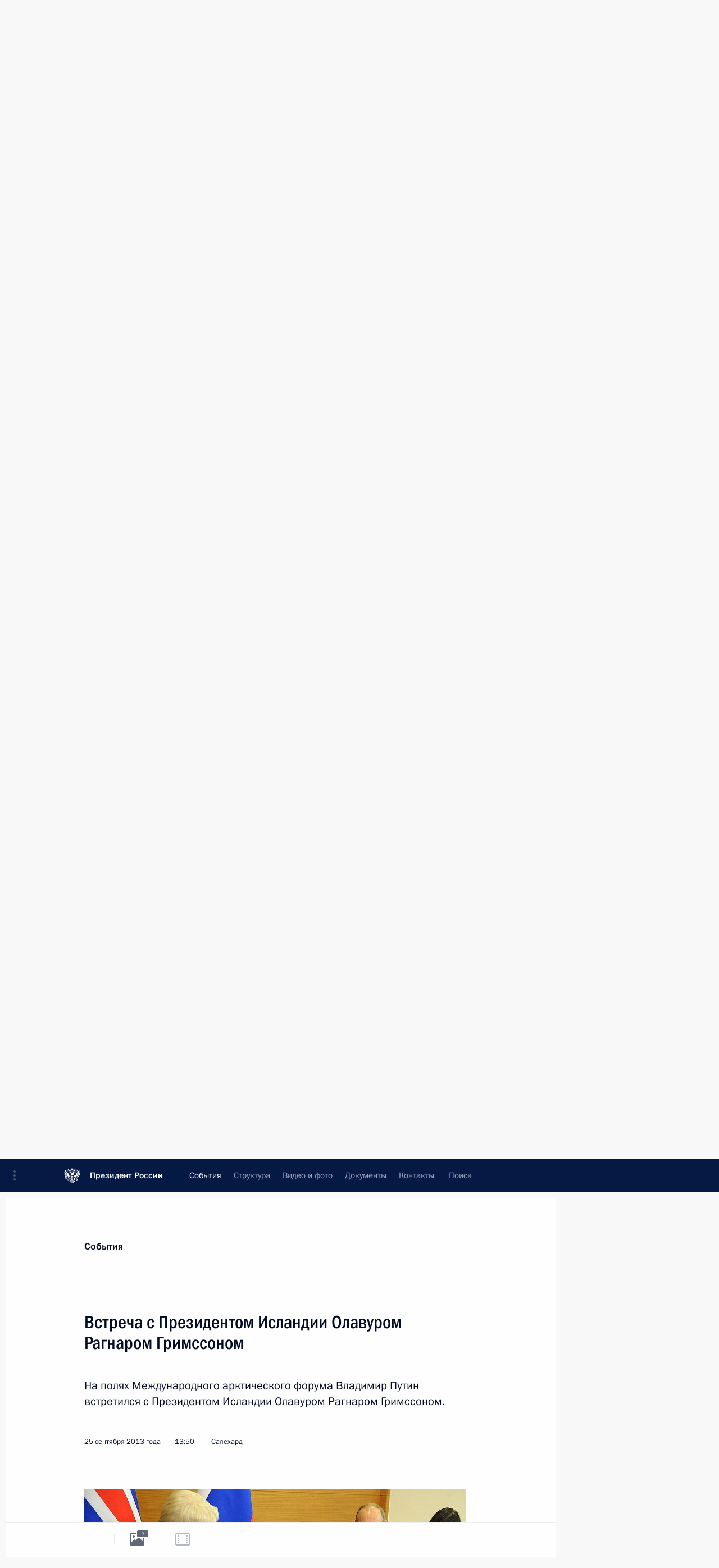

--- FILE ---
content_type: text/html; charset=UTF-8
request_url: http://www.kremlin.ru/events/president/news/19282
body_size: 14975
content:
<!doctype html> <!--[if lt IE 7 ]> <html class="ie6" lang="ru"> <![endif]--> <!--[if IE 7 ]> <html class="ie7" lang="ru"> <![endif]--> <!--[if IE 8 ]> <html class="ie8" lang="ru"> <![endif]--> <!--[if IE 9 ]> <html class="ie9" lang="ru"> <![endif]--> <!--[if gt IE 8]><!--> <html lang="ru" class="no-js" itemscope="itemscope" xmlns="http://www.w3.org/1999/xhtml" itemtype="http://schema.org/ItemPage" prefix="og: http://ogp.me/ns# video: http://ogp.me/ns/video# ya: http://webmaster.yandex.ru/vocabularies/"> <!--<![endif]--> <head> <meta charset="utf-8"/> <title itemprop="name">Встреча с Президентом Исландии Олавуром Рагнаром Гримссоном • Президент России</title> <meta name="description" content="На полях Международного арктического форума Владимир Путин встретился с Президентом Исландии Олавуром Рагнаром Гримссоном."/> <meta name="keywords" content="Новости ,Выступления и стенограммы ,Деятельность Президента"/> <meta itemprop="inLanguage" content="ru"/> <meta name="msapplication-TileColor" content="#091a42"> <meta name="theme-color" content="#ffffff"> <meta name="theme-color" content="#091A42" />  <meta name="viewport" content="width=device-width,initial-scale=1,minimum-scale=0.7,ya-title=#061a44"/>  <meta name="apple-mobile-web-app-capable" content="yes"/> <meta name="apple-mobile-web-app-title" content="Президент России"/> <meta name="format-detection" content="telephone=yes"/> <meta name="apple-mobile-web-app-status-bar-style" content="default"/>  <meta name="msapplication-TileColor" content="#061a44"/> <meta name="msapplication-TileImage" content="/static/mstile-144x144.png"/> <meta name="msapplication-allowDomainApiCalls" content="true"/> <meta name="msapplication-starturl" content="/"/> <meta name="theme-color" content="#061a44"/> <meta name="application-name" content="Президент России"/>   <meta property="og:site_name" content="Президент России"/>  <meta name="twitter:site" content="@KremlinRussia"/>   <meta property="og:type" content="article"/>  <meta property="og:title" content="Встреча с Президентом Исландии Олавуром Рагнаром Гримссоном"/> <meta property="og:description" content="На полях Международного арктического форума Владимир Путин встретился с Президентом Исландии Олавуром Рагнаром Гримссоном."/> <meta property="og:url" content="http://kremlin.ru/events/president/news/19282"/> <meta property="og:image" content="http://static.kremlin.ru/media/events/photos/medium/HA1X9HzASiNlg97FaA5APIVG6yYw8yCD.jpeg"/>    <meta property="ya:ovs:adult" content="false"/>  <meta property="ya:ovs:upload_date" content="2013-09-25"/>      <meta name="twitter:card" content="summary"/>   <meta name="twitter:description" content="На полях Международного арктического форума Владимир Путин встретился с Президентом Исландии Олавуром Рагнаром Гримссоном."/> <meta name="twitter:title" content="Встреча с Президентом Исландии Олавуром Рагнаром Гримссоном"/>    <meta name="twitter:image:src" content="http://static.kremlin.ru/media/events/photos/medium/HA1X9HzASiNlg97FaA5APIVG6yYw8yCD.jpeg"/> <meta name="twitter:image:width" content="680"/> <meta name="twitter:image:height" content="420"/>           <link rel="icon" type="image/png" href="/static/favicon-32x32.png" sizes="32x32"/>   <link rel="icon" type="image/png" href="/static/favicon-96x96.png" sizes="96x96"/>   <link rel="icon" type="image/png" href="/static/favicon-16x16.png" sizes="16x16"/>    <link rel="icon" type="image/png" href="/static/android-chrome-192x192.png" sizes="192x192"/> <link rel="manifest" href="/static/ru/manifest.json"/>         <link rel="apple-touch-icon" href="/static/apple-touch-icon-57x57.png" sizes="57x57"/>   <link rel="apple-touch-icon" href="/static/apple-touch-icon-60x60.png" sizes="60x60"/>   <link rel="apple-touch-icon" href="/static/apple-touch-icon-72x72.png" sizes="72x72"/>   <link rel="apple-touch-icon" href="/static/apple-touch-icon-76x76.png" sizes="76x76"/>   <link rel="apple-touch-icon" href="/static/apple-touch-icon-114x114.png" sizes="114x114"/>   <link rel="apple-touch-icon" href="/static/apple-touch-icon-120x120.png" sizes="120x120"/>   <link rel="apple-touch-icon" href="/static/apple-touch-icon-144x144.png" sizes="144x144"/>   <link rel="apple-touch-icon" href="/static/apple-touch-icon-152x152.png" sizes="152x152"/>   <link rel="apple-touch-icon" href="/static/apple-touch-icon-180x180.png" sizes="180x180"/>               <link rel="stylesheet" type="text/css" media="all" href="/static/css/screen.css?ba15e963ac"/> <link rel="stylesheet" href="/static/css/print.css" media="print"/>  <!--[if lt IE 9]> <link rel="stylesheet" href="/static/css/ie8.css"/> <script type="text/javascript" src="/static/js/vendor/html5shiv.js"></script> <script type="text/javascript" src="/static/js/vendor/respond.src.js"></script> <script type="text/javascript" src="/static/js/vendor/Konsole.js"></script> <![endif]--> <!--[if lte IE 9]> <link rel="stylesheet" href="/static/css/ie9.css"/> <script type="text/javascript" src="/static/js/vendor/ierange-m2.js"></script> <![endif]--> <!--[if lte IE 6]> <link rel="stylesheet" href="/static/css/ie6.css"/> <![endif]--> <link rel="alternate" type="text/html" hreflang="en" href="http://en.kremlin.ru/events/president/news/19282"/>   <link rel="author" href="/about"/> <link rel="home" href="/"/> <link rel="search" href="/opensearch.xml" title="Президент России" type="application/opensearchdescription+xml"/> <link rel="image_src" href="http://static.kremlin.ru/media/events/photos/medium/HA1X9HzASiNlg97FaA5APIVG6yYw8yCD.jpeg" /><link rel="canonical" href="http://kremlin.ru/events/president/news/19282" /> <script type="text/javascript">
window.config = {staticUrl: '/static/',mediaUrl: 'http://static.kremlin.ru/media/',internalDomains: 'kremlin.ru|uznai-prezidenta.ru|openkremlin.ru|президент.рф|xn--d1abbgf6aiiy.xn--p1ai'};
</script></head> <body class=" is-reading"> <div class="header" itemscope="itemscope" itemtype="http://schema.org/WPHeader" role="banner"> <div class="topline topline__menu"> <a class="topline__toggleaside" accesskey="=" aria-label="Меню портала" role="button" href="#sidebar" title="Меню портала"><i></i></a> <div class="topline__in"> <a href="/" class="topline__head" rel="home" accesskey="1" data-title="Президент России"> <i class="topline__logo"></i>Президент России</a> <div class="topline__togglemore" data-url="/mobile-menu"> <i class="topline__togglemore_button"></i> </div> <div class="topline__more"> <nav aria-label="Основное меню"> <ul class="nav"><li class="nav__item" itemscope="itemscope" itemtype="http://schema.org/SiteNavigationElement"> <a href="/events/president/news" class="nav__link is-active" accesskey="2" itemprop="url"><span itemprop="name">События</span></a> </li><li class="nav__item" itemscope="itemscope" itemtype="http://schema.org/SiteNavigationElement"> <a href="/structure/president" class="nav__link" accesskey="3" itemprop="url"><span itemprop="name">Структура</span></a> </li><li class="nav__item" itemscope="itemscope" itemtype="http://schema.org/SiteNavigationElement"> <a href="/multimedia/video" class="nav__link" accesskey="4" itemprop="url"><span itemprop="name">Видео и фото</span></a> </li><li class="nav__item" itemscope="itemscope" itemtype="http://schema.org/SiteNavigationElement"> <a href="/acts/news" class="nav__link" accesskey="5" itemprop="url"><span itemprop="name">Документы</span></a> </li><li class="nav__item" itemscope="itemscope" itemtype="http://schema.org/SiteNavigationElement"> <a href="/contacts" class="nav__link" accesskey="6" itemprop="url"><span itemprop="name">Контакты</span></a> </li> <li class="nav__item last" itemscope="itemscope" itemtype="http://schema.org/SiteNavigationElement"> <a class="nav__link nav__link_search" href="/search" accesskey="7" itemprop="url" title="Глобальный поиск по сайту"> <span itemprop="name">Поиск</span> </a> </li>  </ul> </nav> </div> </div> </div>  <div class="search"> <ul class="search__filter"> <li class="search__filter__item is-active"> <a class="search_without_filter">Искать на сайте</a> </li>   <li class="search__filter__item bank_docs"><a href="/acts/bank">или по банку документов</a></li>  </ul> <div class="search__in">   <form name="search" class="form search__form simple_search" method="get" action="/search" tabindex="-1" role="search" aria-labelledby="search__form__input__label"> <fieldset>  <legend> <label for="search__form__input" class="search__title_main" id="search__form__input__label">Введите запрос для поиска</label> </legend>  <input type="hidden" name="section" class="search__section_value"/> <input type="hidden" name="since" class="search__since_value"/> <input type="hidden" name="till" class="search__till_value"/> <span class="form__field input_wrapper"> <input type="text" name="query" class="search__form__input" id="search__form__input" lang="ru" accesskey="-"  required="required" size="74" title="Введите запрос для поиска" autocomplete="off" data-autocomplete-words-url="/_autocomplete/words" data-autocomplete-url="/_autocomplete"/> <i class="search_icon"></i> <span class="text_overflow__limiter"></span> </span> <span class="form__field button__wrapper">  <button id="search-simple-search-button" class="submit search__form__button">Найти</button> </span> </fieldset> </form>     <form name="doc_search" class="form search__form docs_search" method="get" tabindex="-1" action="/acts/bank/search"> <fieldset> <legend> Поиск по документам </legend>  <div class="form__field form__field_medium"> <label for="doc_search-title-or-number-input"> Название документа или его номер </label> <input type="text" name="title" id="doc_search-title-or-number-input" class="input_doc"  lang="ru" autocomplete="off"/> </div> <div class="form__field form__field_medium"> <label for="doc_search-text-input">Текст в документе</label> <input type="text" name="query" id="doc_search-text-input"  lang="ru"/> </div> <div class="form__field form__fieldlong"> <label for="doc_search-type-select">Вид документа</label> <div class="select2_wrapper"> <select id="doc_search-type-select" name="type" class="select2 dropdown_select"> <option value="" selected="selected"> Все </option>  <option value="3">Указ</option>  <option value="4">Распоряжение</option>  <option value="5">Федеральный закон</option>  <option value="6">Федеральный конституционный закон</option>  <option value="7">Послание</option>  <option value="8">Закон Российской Федерации о поправке к Конституции Российской Федерации</option>  <option value="1">Кодекс</option>  </select> </div> </div> <div class="form__field form__field_halflonger"> <label id="doc_search-force-label"> Дата вступления в силу...</label>   <div class="search__form__date period">      <a href="#" role="button" aria-describedby="doc_search-force-label" class="dateblock" data-target="#doc_search-force_since-input" data-min="1991-01-01" data-max="2028-10-11" data-value="2026-01-15" data-start-value="1991-01-01" data-end-value="2028-10-11" data-range="true">  </a> <a class="clear_date_filter hidden" href="#clear" role="button" aria-label="Сбросить дату"><i></i></a> </div>  <input type="hidden" name="force_since" id="doc_search-force_since-input" /> <input type="hidden" name="force_till" id="doc_search-force_till-input" />      </div> <div class="form__field form__field_halflonger"> <label>или дата принятия</label>   <div class="search__form__date period">      <a href="#" role="button" aria-describedby="doc_search-date-label" class="dateblock" data-target="#doc_search-date_since-input" data-min="1991-01-01" data-max="2026-01-15" data-value="2026-01-15" data-start-value="1991-01-01" data-end-value="2026-01-15" data-range="true">  </a> <a class="clear_date_filter hidden" href="#clear" role="button" aria-label="Сбросить дату"><i></i></a> </div>  <input type="hidden" name="date_since" id="doc_search-date_since-input" /> <input type="hidden" name="date_till" id="doc_search-date_till-input" />      </div> <div class="form__field form__fieldshort"> <button type="submit" class="submit search__form__button"> Найти документ </button> </div> </fieldset> <div class="pravo_link">Официальный портал правовой информации <a href="http://pravo.gov.ru/" target="_blank">pravo.gov.ru</a> </div> </form>   </div> </div>  <div class="topline_nav_mobile"></div>  </div> <div class="main-wrapper"> <div class="subnav-view" role="complementary" aria-label="Дополнительное меню"></div> <div class="wrapsite"> <div class="content-view" role="main"></div><div class="footer" id="footer" itemscope="itemscope" itemtype="http://schema.org/WPFooter"> <div class="footer__in"> <div role="complementary" aria-label="Карта портала"> <div class="footer__mobile"> <a href="/"> <i class="footer__logo_mob"></i> <div class="mobile_title">Президент России</div> <div class="mobile_caption">Версия официального сайта для мобильных устройств</div> </a> </div> <div class="footer__col col_mob"> <h2 class="footer_title">Разделы сайта Президента<br/>России</h2> <ul class="footer_list nav_mob"><li class="footer_list_item" itemscope="itemscope" itemtype="http://schema.org/SiteNavigationElement"> <a href="/events/president/news"  class="is-active" itemprop="url"> <span itemprop="name">События</span> </a> </li> <li class="footer_list_item" itemscope="itemscope" itemtype="http://schema.org/SiteNavigationElement"> <a href="/structure/president"  itemprop="url"> <span itemprop="name">Структура</span> </a> </li> <li class="footer_list_item" itemscope="itemscope" itemtype="http://schema.org/SiteNavigationElement"> <a href="/multimedia/video"  itemprop="url"> <span itemprop="name">Видео и фото</span> </a> </li> <li class="footer_list_item" itemscope="itemscope" itemtype="http://schema.org/SiteNavigationElement"> <a href="/acts/news"  itemprop="url"> <span itemprop="name">Документы</span> </a> </li> <li class="footer_list_item" itemscope="itemscope" itemtype="http://schema.org/SiteNavigationElement"> <a href="/contacts"  itemprop="url"> <span itemprop="name">Контакты</span> </a> </li>  <li class="footer__search footer_list_item footer__search_open" itemscope="itemscope" itemtype="http://schema.org/SiteNavigationElement"> <a href="/search" itemprop="url"> <i></i> <span itemprop="name">Поиск</span> </a> </li> <li class="footer__search footer_list_item footer__search_hidden" itemscope="itemscope" itemtype="http://schema.org/SiteNavigationElement"> <a href="/search" itemprop="url"> <i></i> <span itemprop="name">Поиск</span> </a> </li> <li class="footer__smi footer_list_item" itemscope="itemscope" itemtype="http://schema.org/SiteNavigationElement"> <a href="/press/announcements" itemprop="url" class="is-special"><i></i><span itemprop="name">Для СМИ</span></a> </li> <li class="footer_list_item" itemscope="itemscope" itemtype="http://schema.org/SiteNavigationElement"> <a href="/subscribe" itemprop="url"><i></i><span itemprop="name">Подписаться</span></a> </li> <li class="footer_list_item hidden_mob" itemscope="itemscope" itemtype="http://schema.org/SiteNavigationElement"> <a href="/catalog/glossary" itemprop="url" rel="glossary"><span itemprop="name">Справочник</span></a> </li> </ul> <ul class="footer_list"> <li class="footer__special" itemscope="itemscope" itemtype="http://schema.org/SiteNavigationElement"> <a href="http://special.kremlin.ru/events/president/news" itemprop="url" class="is-special no-warning"><i></i><span itemprop="name">Версия для людей с ограниченными возможностями</span></a> </li> </ul> <ul class="footer_list nav_mob"> <li itemscope="itemscope" itemtype="http://schema.org/SiteNavigationElement" class="language footer_list_item">   <a href="http://en.kremlin.ru/events/president/news/19282" rel="alternate" hreflang="en" itemprop="url" class=" no-warning"> <span itemprop="name"> English </span> </a> <meta itemprop="inLanguage" content="en"/>   </li> </ul> </div> <div class="footer__col"> <h2 class="footer_title">Информационные ресурсы<br/>Президента России</h2> <ul class="footer_list"> <li class="footer__currentsite footer_list_item" itemscope="itemscope" itemtype="http://schema.org/SiteNavigationElement"> <a href="/" itemprop="url">Президент России<span itemprop="name">Текущий ресурс</span> </a> </li> <li class="footer_list_item"> <a href="http://kremlin.ru/acts/constitution" class="no-warning">Конституция России</a> </li> <li class="footer_list_item"> <a href="http://flag.kremlin.ru/" class="no-warning" rel="external">Государственная символика</a> </li> <li class="footer_list_item"> <a href="https://letters.kremlin.ru/" class="no-warning" rel="external">Обратиться к Президенту</a> </li>  <li class="footer_list_item"> <a href="http://kids.kremlin.ru/" class="no-warning" rel="external"> Президент России —<br/>гражданам школьного возраста </a> </li> <li class="footer_list_item"> <a href="http://tours.kremlin.ru/" class="no-warning" rel="external">Виртуальный тур по<br/>Кремлю</a> </li>  <li class="footer_list_item"> <a href="http://putin.kremlin.ru/" class="no-warning" rel="external">Владимир Путин —<br/>личный сайт</a> </li>  <li class="footer_list_item"> <a href="http://nature.kremlin.ru" class="no-warning" rel="external"> Дикая природа России </a> </li>  </ul> </div> <div class="footer__col"> <h2 class="footer_title">Официальные сетевые ресурсы<br/>Президента России</h2> <ul class="footer_list"> <li class="footer_list_item"> <a href="https://t.me/news_kremlin" rel="me" target="_blank">Telegram-канал</a> </li>  <li class="footer_list_item"> <a href="https://max.ru/news_kremlin" rel="me" target="_blank"> MAX </a> </li> <li class="footer_list_item"> <a href="https://vk.com/kremlin_news" rel="me" target="_blank"> ВКонтакте </a> </li>  <li class="footer_list_item"> <a href="https://rutube.ru/u/kremlin/" rel="me" target="_blank">Rutube</a> </li> <li class="footer_list_item"> <a href="http://www.youtube.ru/user/kremlin" rel="me" target="_blank">YouTube</a> </li> </ul> </div>  <div class="footer__col footer__col_last"> <h2 class="footer_title">Правовая и техническая информация</h2> <ul class="footer_list technical_info"> <li class="footer_list_item" itemscope="itemscope" itemtype="http://schema.org/SiteNavigationElement"> <a href="/about" itemprop="url"> <span itemprop="name">О портале</span> </a> </li> <li class="footer_list_item" itemscope="itemscope" itemtype="http://schema.org/SiteNavigationElement"> <a href="/about/copyrights" itemprop="url"><span itemprop="name">Об использовании информации сайта</span></a> </li> <li class="footer_list_item" itemscope="itemscope" itemtype="http://schema.org/SiteNavigationElement"> <a href="/about/privacy" itemprop="url"><span itemprop="name">О персональных данных пользователей</span></a> </li> <li class="footer_list_item" itemscope="itemscope" itemtype="http://schema.org/SiteNavigationElement"> <a href="/contacts#mailto" itemprop="url"><span itemprop="name">Написать в редакцию</span></a> </li> </ul> </div> </div> <div role="contentinfo"> <div class="footer__license"> <p>Все материалы сайта доступны по лицензии:</p> <p><a href="http://creativecommons.org/licenses/by/4.0/deed.ru" hreflang="ru" class="underline" rel="license" target="_blank">Creative Commons Attribution 4.0 International</a></p> </div> <div class="footer__copy"><span class="flag_white">Администрация </span><span class="flag_blue">Президента России</span><span class="flag_red">2026 год</span> </div> </div> <div class="footer__logo"></div> </div> </div> </div> </div> <div class="gallery__wrap"> <div class="gallery__overlay"></div> <div class="gallery" role="complementary" aria-label="Полноэкранная галерея"></div> </div> <div class="read" role="complementary" aria-label="Материал для чтения" data-href="http://www.kremlin.ru/events/president/news/19282" data-stream-url="/events/president/news/by-date/25.09.2013"> <div class="read__close_wrapper"> <a href="/events/president/news/by-date/25.09.2013" class="read__close" title="Нажмите Esc, чтобы закрыть"><i></i></a> </div> <div class="read__scroll" role="tabpanel"> <article class="read__in hentry h-entry" itemscope="itemscope" itemtype="http://schema.org/NewsArticle" id="event-19282" role="document" aria-describedby="read-lead"> <div class="read__content"> <div class="read__top">  <div class="width_limiter"> <a href="/events/president/news" class="read__categ" rel="category" data-info="Открыть">События</a> <h1 class="entry-title p-name" itemprop="name">Встреча с Президентом Исландии Олавуром Рагнаром Гримссоном</h1> <div class="read__lead entry-summary p-summary" itemprop="description" role="heading" id="read-lead">  <div><p>На полях Международного арктического форума Владимир Путин встретился с Президентом Исландии Олавуром Рагнаром Гримссоном.</p></div>   </div> <div class="read__meta"><time class="read__published" datetime="2013-09-25" itemprop="datePublished">25 сентября 2013 года</time>  <div class="read__time">13:50</div>  <div class="read__place p-location"><i></i>Салехард</div> <meta itemprop="inLanguage" content="ru"/> </div> </div> </div> <div class="entry-content e-content read__internal_content" itemprop="articleBody">       <div class="slider masha-ignore" id="slider-3061" role="listbox"><div class="slider__slides"  data-cycle-caption-template="{{slideNum}} из {{slideCount}}" data-cycle-starting-slide="2">    <div class="slide" data-cycle-desc="С Президентом Исландии Олавуром Рагнаром Гримссоном."> <div class="slider__block" data-text="С Президентом Исландии Олавуром Рагнаром Гримссоном."> <img    src="http://static.kremlin.ru/media/events/photos/big/Tjua5q3xwUlJH2pGiewZ6kKhExvAjSPd.jpeg" srcset="http://static.kremlin.ru/media/events/photos/big2x/mgB3GNopQfbC9hAYtkBaMqpGBNooNSkm.jpeg 2x" style="background:rgb(167, 112, 9);background:linear-gradient(90deg, #a77009 0%, rgba(167,112,9,0) 100%),linear-gradient(270deg, #fcd28e 0%, rgba(252,210,142,0) 100%),linear-gradient(180deg, #373023 0%, rgba(55,48,35,0) 100%),linear-gradient(0deg, #7892e6 0%, rgba(120,146,230,0) 100%);"    width="940" height="580"  data-text="С Президентом Исландии Олавуром Рагнаром Гримссоном." alt="С Президентом Исландии Олавуром Рагнаром Гримссоном." class="" id="photo-17195" itemprop="contentUrl" data-cycle-desc="С Президентом Исландии Олавуром Рагнаром Гримссоном."/> <meta itemprop="thumbnailUrl" content="http://static.kremlin.ru/media/events/photos/small/xOt1WPulMNCVhww9xAeJeeupw6kzrU5o.jpeg"/> <meta itemprop="datePublished" content="2013-09-25"/> </div> </div>   <div class="slide" data-cycle-desc="Встреча с Президентом Исландии Олавуром Рагнаром Гримссоном."> <div class="slider__block" data-text="Встреча с Президентом Исландии Олавуром Рагнаром Гримссоном."> <img    src="http://static.kremlin.ru/media/events/photos/big/R8NaJOnYJVYWqAjVu5iyPWICjsDjX3FU.jpeg" srcset="http://static.kremlin.ru/media/events/photos/big2x/S2v1haUiCNnsVZKgT0zV46iaoJ5f3xSr.jpeg 2x" style="background:rgb(171, 116, 32);background:linear-gradient(270deg, #ab7420 0%, rgba(171,116,32,0) 100%),linear-gradient(180deg, #ddd29c 0%, rgba(221,210,156,0) 100%),linear-gradient(0deg, #6c8dea 0%, rgba(108,141,234,0) 100%),linear-gradient(90deg, #0d2296 0%, rgba(13,34,150,0) 100%);"    width="940" height="580"  data-text="Встреча с Президентом Исландии Олавуром Рагнаром Гримссоном." alt="Встреча с Президентом Исландии Олавуром Рагнаром Гримссоном." class="" id="photo-17194" itemprop="contentUrl" data-cycle-desc="Встреча с Президентом Исландии Олавуром Рагнаром Гримссоном."/> <meta itemprop="thumbnailUrl" content="http://static.kremlin.ru/media/events/photos/small/HqAcgDzKE1q9n47NFSCojOZlOhKEA06z.jpeg"/> <meta itemprop="datePublished" content="2013-09-25"/> </div> </div>   <div class="slide starting-slide" data-cycle-desc="Встреча с Президентом Исландии Олавуром Рагнаром Гримссоном."> <div class="slider__block" data-text="Встреча с Президентом Исландии Олавуром Рагнаром Гримссоном."> <img    src="http://static.kremlin.ru/media/events/photos/big/eJamAPAK8gRAxAqATP4AJTIYYT2qrWGU.jpeg" srcset="http://static.kremlin.ru/media/events/photos/big2x/Oz15IbqAGYC75LLqpAYCf9AzWMHGyNbj.jpeg 2x" style="background:rgb(196, 143, 49);background:linear-gradient(270deg, #c48f31 0%, rgba(196,143,49,0) 100%),linear-gradient(90deg, #232119 0%, rgba(35,33,25,0) 100%),linear-gradient(180deg, #e9eed1 0%, rgba(233,238,209,0) 100%),linear-gradient(0deg, #645085 0%, rgba(100,80,133,0) 100%);"    width="940" height="580"  data-text="Встреча с Президентом Исландии Олавуром Рагнаром Гримссоном." alt="Встреча с Президентом Исландии Олавуром Рагнаром Гримссоном." class="" id="photo-17196" itemprop="contentUrl" data-cycle-desc="Встреча с Президентом Исландии Олавуром Рагнаром Гримссоном."/> <meta itemprop="thumbnailUrl" content="http://static.kremlin.ru/media/events/photos/small/0LsthhA1N5DdmmjkbEGM3kxso7G0G2u4.jpeg"/> <meta itemprop="datePublished" content="2013-09-25"/> </div> </div>  <div class="slider__next" role="button"><i></i></div> <div class="slider__prev" role="button"><i></i></div> </div> <div class="slider__description"> <div class="slider_caption"></div> <div class="slider_overlay"></div> </div> </div>      <div class="read__cut read__cut_full_size masha-ignore" role="complementary" aria-labelledby="10586-cut"> <div class="cut"> <h3 class="cut__title" id="10586-cut">Смотрите также</h3>   <div class="cut__description">  <a href="/events/president/news/19279" class="cut__item" target="_blank">Международный арктический форум</a> <div class="cut__date">25 сентября 2013 года</div>  </div>  </div> </div><p><b>В.Путин:</b> Уважаемый господин Президент! Позвольте мне Вас ещё раз поприветствовать в России.</p> <p>Спасибо большое за то, что вы неизменно принимаете участие в мероприятиях в рамках обсуждения арктических проблем.</p> <p>Сейчас вы мне рассказали, что планируете сами провести у себя в стране большой форум с привлечением общественности и представителей науки, посвящённый изучению проблем Арктики. Безусловно, мы будем поддерживать все начинания подобного рода.</p> <p>Мне приятно отметить, что развиваются наши двусторонние связи. Мы отмечаем 70-летие установления дипломатических отношений. Несмотря на незначительный объём нашей торговли, всё‑таки она имеет положительные тенденции, это тоже не может не радовать.</p> <p><b>О.Р.Гримссон</b> <i>(как переведено)</i>: Господин Президент, большое спасибо за приглашение принять участие в Арктическом форуме. Ещё когда в Москве прошёл первый Арктический форум, я понял, что это очень важная площадка для конструктивного обсуждения вопросов сотрудничества в Арктике.</p> <p>В ходе своих встреч и в своих выступлениях в странах Европы, в США, в других странах я часто ссылаюсь на опыт Арктического форума, который проводит Русское географическое общество, а также на Ваши выступления как на очевидное свидетельство заинтересованности России и Вашей личной заинтересованности в конструктивном сотрудничестве в Арктике.</p> <p>Ещё раз подчеркну, что этот форум является подтверждением важности вопросов сохранения окружающей среды. И комментарии, которые Вы сделали в своём выступлении на форуме, являются важным сигналом для всех нас. Мы надеемся продолжить начатый диалог на ассамблее Arctic Circle, которая состоится в следующем месяце в Рейкьявике.</p> <p>Мы будем рады приветствовать в качестве участников ассамблеи представителей Государственной Думы, научных учреждений России, поскольку мы считаем важным для людей из других арктических стран обменяться опытом с российскими парламентариями, занимавшимися разработкой закона о Северном морском пути.</p> <p>Нам очень интересно не только то, что в этой сфере делает Президент и Правительство, но и то, что делает российский парламент. Я с удовольствием расширил бы круг участников конференции, которая состоится в октябре, и пригласил на неё членов Госдумы. Это было бы, кроме того, прекрасной возможностью придать новый импульс сотрудничеству Исландии и России.</p> <p>Завтра в Санкт-Петербурге я приму участие в открытии выставки Кьярваля, которую Вы лично курировали. Позже в Рейкьявике пройдут мероприятия, посвящённые исландско-российскому культурному сотрудничеству.</p> <p>На протяжении всей истории Исландии сотрудничество с Россией было очень важным элементом. Сотрудничество в Арктике делает взаимодействие с Россией ещё более важным. Как Вы сказали, расширяется торгово-экономическое сотрудничество двух стран.</p> <p>Исландия экспортирует в Россию всё больше товаров. Авиакомпания Icelandair запустила этим летом регулярный рейс из Санкт-Петербурга в Исландию и далее в США. Впервые в истории мы можем предложить регулярные рейсы во все арктические страны. Эта программа продолжится в следующем году, мы надеемся, с участием авиакомпании «Трансаэро».</p> <p>В других сферах взаимодействия мы также видим хорошие признаки развития.</p> <p>И, наконец, мы очень заинтересованы в возможной прокладке оптического кабеля, который соединит Европу и Америку через Россию и Азию. У нас есть партнёры в Исландии и Америке, желающие принять участие в проекте, который принесёт новые высокие технологии, информационные технологии во все арктические регионы, новым способом соединит Исландию и Россию, российский Север с Исландией, Америкой, Европой, Азией.</p> <p>Позвольте мне также упомянуть, что в Вашем выступлении на предыдущем Арктическом форуме Вы сказали, что нам нужно развивать сотрудничество с использованием Северного морского пути, указали на необходимость создания законодательной базы для развития арктического судоходства. Думаю, вместе мы могли бы сделать больше в этой сфере.</p> <p><b>В.Путин: </b>Я хотел бы сразу отреагировать на несколько вопросов.</p> <p>Во‑первых, что касается геотермальных источников и наших договорённостей по работе на Камчатке, это всё остаётся в силе. Вы наверняка знаете, нам нужно только добиться того, чтобы эти проекты были экономически целесообразными и конкурентоспособными по сравнению с другими видами первичного энергоносителя.</p> <p>Мы знаем о ваших планах по освоению Арктики, в том числе по транспортным коридорам и созданию порта, и внимательно это изучаем.</p> <p>Конечно, мы заинтересованы в расширении нашего сотрудничества не только в рыболовстве, но и в высокотехнологичных сферах. Один из примеров – это прокладка телекоммуникационного кабеля, который действительно может потом присоединиться к североамериканским трассам.</p> <p>Вы упомянули, что в Россию начали летать самолёты исландской авиакомпании. И мы, действительно, надеемся, что в ближайшее время и российским компаниям будут предоставлены возможности – они посчитают целесообразным совершать такие же полёты в Исландию из Москвы и Питера.</p> <p>И, наконец, та выставка в Петербурге, о которой Вы сейчас упомянули. Я думаю, чтоб работа в гуманитарной сфере для нас представляет не меньшую важность, чем работа в сфере транспорта, экономики вообще. Я знаю, что Ваша супруга принимала самое активное участие в подготовке этой выставки, передайте ей слова самой искренней благодарности</p> <p>Мы отмечаем 70-летие дипломатических отношений, как я уже сказал, и в этой связи намечен целый ряд культурных мероприятий как в Рейкьявике, так и на российских территориях. И мы со своей стороны всячески будем поддерживать и сопровождать эти мероприятия.</p> <p>Спасибо Вам большое.</p> <div class="read__bottommeta hidden-copy"> <div class="width_limiter">   <div class="read__tags masha-ignore">  <div class="read__tagscol"> <h3>География</h3> <ul class="read__taglist"><li><a
                                    href="/catalog/countries/IS/events" rel="tag"><i></i>Исландия</a></li> </ul> </div>   <div class="read__tagscol"> <h3>Темы</h3> <ul class="read__taglist"><li class="p-category"> <a href="/catalog/keywords/82/events" rel="tag"><i></i>Внешняя политика </a> </li>  </ul> </div>   </div>                <div class="read__status masha-ignore"> <div class="width_limiter"> <h3>Статус материала</h3> <p>Опубликован в разделах: <a href="/events/president/news">Новости</a>, <a href="/events/president/transcripts">Выступления и стенограммы</a><br/> </p><p> Дата публикации:    <time datetime="2013-09-25">25 сентября 2013 года, 13:50</time> </p><p class="print_link_wrap"> Ссылка на материал: <a class="print_link" href="http://kremlin.ru/d/19282">kremlin.ru/d/19282</a> </p>  <p> <a class="text_version_link" href="/events/president/news/copy/19282" rel="nofollow" target="_blank">Текстовая версия</a> </p>  </div> </div>  </div> </div> </div> </div> </article> </div>    <div class="read__tabs False" role="tablist"> <div class="gradient-shadow"></div> <div class="width_limiter">  <a href="/events/president/news/19282" class="tabs_article is-active big with_small_tooltip" title="Текст" aria-label="Текст" role="tab"><i aria-hidden="true"></i> <div class="small_tooltip" aria-hidden="true"><span class="small_tooltip_text">Текст</span></div> </a>  <i class="read__sep"></i> <a href="/events/president/news/19282/photos" class="tabs_photo with_small_tooltip" title="Фото" aria-label="Фото" role="tab"><i aria-hidden="true"><sup class="tabs__count">3</sup></i> <div class="small_tooltip" aria-hidden="true"><span class="small_tooltip_text">Фото</span></div> </a>   <i class="read__sep"></i> <a class="tabs_video disabled" title="Видео" aria-hidden="true" role="tab"><i></i> </a>      <div class="right_tabs">  <p class="over_tabs"></p> <div class="tabs_share read__share with_small_tooltip" title="Поделиться" role="tab" tabindex="0" aria-expanded="false" onclick="" aria-label="Поделиться"><i aria-hidden="true"></i> <div class="small_tooltip" aria-hidden="true"><span class="small_tooltip_text">Поделиться</span></div> <div class="share_material">   <div class="width_limiter"> <div class="share_where" id="share-permalink">Прямая ссылка на материал</div> <div class="share_link share_link_p" tabindex="0" role="textbox" aria-labelledby="share-permalink"> <span class="material_link" id="material_link">http://kremlin.ru/events/president/news/19282</span> </div> <div class="share_where">Поделиться</div> <div class="krln-share_list"> <ul class="share_sites">             <li> <a target="_blank" class="share_to_site no-warning" href="https://www.vk.com/share.php?url=http%3A//www.kremlin.ru/events/president/news/19282&amp;title=%D0%92%D1%81%D1%82%D1%80%D0%B5%D1%87%D0%B0%20%D1%81%C2%A0%D0%9F%D1%80%D0%B5%D0%B7%D0%B8%D0%B4%D0%B5%D0%BD%D1%82%D0%BE%D0%BC%20%D0%98%D1%81%D0%BB%D0%B0%D0%BD%D0%B4%D0%B8%D0%B8%20%D0%9E%D0%BB%D0%B0%D0%B2%D1%83%D1%80%D0%BE%D0%BC%20%D0%A0%D0%B0%D0%B3%D0%BD%D0%B0%D1%80%D0%BE%D0%BC%20%D0%93%D1%80%D0%B8%D0%BC%D1%81%D1%81%D0%BE%D0%BD%D0%BE%D0%BC&amp;description=%3Cp%3E%D0%9D%D0%B0%C2%A0%D0%BF%D0%BE%D0%BB%D1%8F%D1%85%20%D0%9C%D0%B5%D0%B6%D0%B4%D1%83%D0%BD%D0%B0%D1%80%D0%BE%D0%B4%D0%BD%D0%BE%D0%B3%D0%BE%20%D0%B0%D1%80%D0%BA%D1%82%D0%B8%D1%87%D0%B5%D1%81%D0%BA%D0%BE%D0%B3%D0%BE%20%D1%84%D0%BE%D1%80%D1%83%D0%BC%D0%B0%20%D0%92%D0%BB%D0%B0%D0%B4%D0%B8%D0%BC%D0%B8%D1%80%20%D0%9F%D1%83%D1%82%D0%B8%D0%BD%20%D0%B2%D1%81%D1%82%D1%80%D0%B5%D1%82%D0%B8%D0%BB%D1%81%D1%8F%20%D1%81%C2%A0%D0%9F%D1%80%D0%B5%D0%B7%D0%B8%D0%B4%D0%B5%D0%BD%D1%82%D0%BE%D0%BC%20%D0%98%D1%81%D0%BB%D0%B0%D0%BD%D0%B4%D0%B8%D0%B8%20%D0%9E%D0%BB%D0%B0%D0%B2%D1%83%D1%80%D0%BE%D0%BC%20%D0%A0%D0%B0%D0%B3%D0%BD%D0%B0%D1%80%D0%BE%D0%BC%20%D0%93%D1%80%D0%B8%D0%BC%D1%81%D1%81%D0%BE%D0%BD%D0%BE%D0%BC.%3C/p%3E&amp;image=http%3A//static.kremlin.ru/media/events/photos/medium/HA1X9HzASiNlg97FaA5APIVG6yYw8yCD.jpeg" data-service="vkontakte" rel="nofollow"> ВКонтакте </a> </li> <li> <a target="_blank" class="share_to_site no-warning" href="https://t.me/share/url?url=http%3A//www.kremlin.ru/events/president/news/19282&amp;text=%D0%92%D1%81%D1%82%D1%80%D0%B5%D1%87%D0%B0%20%D1%81%C2%A0%D0%9F%D1%80%D0%B5%D0%B7%D0%B8%D0%B4%D0%B5%D0%BD%D1%82%D0%BE%D0%BC%20%D0%98%D1%81%D0%BB%D0%B0%D0%BD%D0%B4%D0%B8%D0%B8%20%D0%9E%D0%BB%D0%B0%D0%B2%D1%83%D1%80%D0%BE%D0%BC%20%D0%A0%D0%B0%D0%B3%D0%BD%D0%B0%D1%80%D0%BE%D0%BC%20%D0%93%D1%80%D0%B8%D0%BC%D1%81%D1%81%D0%BE%D0%BD%D0%BE%D0%BC" data-service="vkontakte" rel="nofollow"> Telegram </a> </li> <li> <a target="_blank" class="share_to_site no-warning" href="https://connect.ok.ru/offer?url=http%3A//www.kremlin.ru/events/president/news/19282&amp;title=%D0%92%D1%81%D1%82%D1%80%D0%B5%D1%87%D0%B0%20%D1%81%C2%A0%D0%9F%D1%80%D0%B5%D0%B7%D0%B8%D0%B4%D0%B5%D0%BD%D1%82%D0%BE%D0%BC%20%D0%98%D1%81%D0%BB%D0%B0%D0%BD%D0%B4%D0%B8%D0%B8%20%D0%9E%D0%BB%D0%B0%D0%B2%D1%83%D1%80%D0%BE%D0%BC%20%D0%A0%D0%B0%D0%B3%D0%BD%D0%B0%D1%80%D0%BE%D0%BC%20%D0%93%D1%80%D0%B8%D0%BC%D1%81%D1%81%D0%BE%D0%BD%D0%BE%D0%BC" data-service="vkontakte" rel="nofollow"> Одноклассники </a> </li> <!-- <li><a target="_blank" class="share_to_site no-warning" href="https://www.twitter.com/share?url=http%3A//www.kremlin.ru/events/president/news/19282&amp;counturl=http%3A//www.kremlin.ru/events/president/news/19282&amp;text=%D0%92%D1%81%D1%82%D1%80%D0%B5%D1%87%D0%B0%20%D1%81%C2%A0%D0%9F%D1%80%D0%B5%D0%B7%D0%B8%D0%B4%D0%B5%D0%BD%D1%82%D0%BE%D0%BC%20%D0%98%D1%81%D0%BB%D0%B0%D0%BD%D0%B4%D0%B8%D0%B8%20%D0%9E%D0%BB%D0%B0%D0%B2%D1%83%D1%80%D0%BE%D0%BC%20%D0%A0%D0%B0%D0%B3%D0%BD%D0%B0%D1%80%D0%BE%D0%BC%20%D0%93%D1%80%D0%B8%D0%BC%D1%81%D1%81%D0%BE%D0%BD%D0%BE%D0%BC&amp;via=KremlinRussia&amp;lang=ru" data-service="twitter" rel="nofollow">Твиттер</a></li> --> </ul> <ul class="share_sites"> <li> <button  class="no-warning copy_url_button" data-url='http://www.kremlin.ru/events/president/news/19282'> Скопировать ссылку </button> </li> <li><a href="#share-mail" class="share_send_email">Переслать на почту</a></li> </ul> <ul class="share_sites"> <li class="share_print"> <a href="/events/president/news/19282/print" class="share_print_label share_print_link no-warning"> <i class="share_print_icon"></i>Распечатать</a> </li> </ul> </div> </div>  <div class="share_mail" id="share-mail"> <div class="width_limiter"> <form method="POST" action="/events/president/news/19282/email" class="emailform form"> <div class="share_where">Переслать материал на почту</div> <label class="share_where_small">Просмотр отправляемого сообщения</label> <div class="share_message"> <p class="message_info">Официальный сайт президента России:</p> <p class="message_info">Встреча с Президентом Исландии Олавуром Рагнаром Гримссоном</p> <p class="message_link">http://kremlin.ru/events/president/news/19282</p> </div> <div class="form__email"> <label for="email" class="share_where_small">Электронная почта адресата</label> <input type="email" name="mailto" required="required" id="email" autocomplete="on" title="Адрес электронной почты обязателен для заполнения"/> </div> <div class="emailform__act"> <button type="submit" class="submit">Отправить</button> </div> </form> </div> </div>  </div> </div> </div>  </div> </div>   <div class="read__updated">Последнее обновление материала <time datetime="2015-03-20">20 марта 2015 года, 17:51</time> </div> </div> <div class="wrapsite__outside hidden-print"><div class="wrapsite__overlay"></div></div><div class="sidebar" tabindex="-1" itemscope="itemscope" itemtype="http://schema.org/WPSideBar"> <div class="sidebar__content">    <div class="sidebar_lang">  <div class="sidebar_title_wrapper is-visible"> <h2 class="sidebar_title">Официальные сетевые ресурсы</h2> <h3 class="sidebar_title sidebar_title_caption">Президента России</h3> </div> <div class="sidebar_title_wrapper hidden"> <h2 class="sidebar_title">Official Internet Resources</h2> <h3 class="sidebar_title sidebar_title_caption">of the President of Russia</h3> </div> <span class="sidebar_lang_item sidebar_lang_first"> <a tabindex="-1" rel="alternate" hreflang="ru" itemprop="url" > <span>Русский</span> </a> </span><span class="sidebar_lang_item"> <a tabindex="0" href="http://en.kremlin.ru/events/president/news/19282" rel="alternate" hreflang="en" itemprop="url" class="is-active"> <span>English</span> </a> </span> <meta itemprop="inLanguage" content="en"/>   </div> <ul class="sidebar_list">  <li itemscope="itemscope" itemtype="http://schema.org/SiteNavigationElement"> <a href="/press/announcements" class="sidebar__special" itemprop="url" tabindex="0"><span itemprop="name">Для СМИ</span></a> </li> <li itemscope="itemscope" itemtype="http://schema.org/SiteNavigationElement"> <a href="http://special.kremlin.ru/events/president/news" class="sidebar__special no-warning" itemprop="url" tabindex="0"><span itemprop="name">Специальная версия для людей с ограниченными возможностями</span></a> </li>  <li itemscope="itemscope" itemtype="http://schema.org/SiteNavigationElement"> <a href="https://t.me/news_kremlin" class="sidebar__special" itemprop="url" tabindex="0" rel="me" target="_blank" ><span itemprop="name">Telegram-канал</span></a> </li>  <li itemscope="itemscope" itemtype="http://schema.org/SiteNavigationElement"> <a href="https://max.ru/news_kremlin" class="sidebar__special" itemprop="url" tabindex="0" rel="me" target="_blank" ><span itemprop="name"> MAX </span></a> </li> <li itemscope="itemscope" itemtype="http://schema.org/SiteNavigationElement"> <a href="https://vk.com/kremlin_news" class="sidebar__special" itemprop="url" tabindex="0" rel="me" target="_blank" ><span itemprop="name"> ВКонтакте </span></a> </li>  <li itemscope="itemscope" itemtype="http://schema.org/SiteNavigationElement"> <a href="https://rutube.ru/u/kremlin/" class="sidebar__special" itemprop="url" tabindex="0" rel="me" target="_blank" ><span itemprop="name">Rutube</span></a> </li> <li itemscope="itemscope" itemtype="http://schema.org/SiteNavigationElement"> <a href="http://www.youtube.ru/user/kremlin" class="sidebar__special" itemprop="url" tabindex="0" rel="me" target="_blank" ><span itemprop="name">YouTube</span></a> </li> </ul> <ul class="sidebar_list sidebar_list_other"> <li itemscope="itemscope" itemtype="http://schema.org/SiteNavigationElement">  <a href="/" class="no-warning" itemprop="url" tabindex="0">  <span itemprop="name">Сайт Президента России</span> </a> </li>  <li itemscope="itemscope" itemtype="http://schema.org/SiteNavigationElement">  <a href="/acts/constitution" class="no-warning" itemprop="url" tabindex="0">  <span itemprop="name">Конституция России </span> </a> </li>  <li itemscope="itemscope" itemtype="http://schema.org/SiteNavigationElement">  <a href="http://flag.kremlin.ru/" class="no-warning" itemprop="url" tabindex="0" rel="external">  <span itemprop="name">Государственная символика</span></a> </li> <li itemscope="itemscope" itemtype="http://schema.org/SiteNavigationElement"> <a href="https://letters.kremlin.ru/" class="no-warning" itemprop="url" tabindex="0" rel="external"><span itemprop="name">Обратиться к Президенту</span></a> </li>  <li itemscope="itemscope" itemtype="http://schema.org/SiteNavigationElement"> <a href="http://kids.kremlin.ru/" class="no-warning" itemprop="url" tabindex="0" rel="external"><span itemprop="name"> Президент России — гражданам<br/>школьного возраста </span></a> </li> <li itemscope="itemscope" itemtype="http://schema.org/SiteNavigationElement"> <a href="http://tours.kremlin.ru/" class="no-warning" itemprop="url" tabindex="0" rel="external"><span itemprop="name"> Виртуальный тур по Кремлю </span></a> </li>  <li itemscope="itemscope" itemtype="http://schema.org/SiteNavigationElement">  <a href="http://putin.kremlin.ru/" class="no-warning" itemprop="url" tabindex="0" rel="external">  <span itemprop="name">Владимир Путин — личный сайт</span> </a> </li> <li itemscope="itemscope" itemtype="http://schema.org/SiteNavigationElement"> <a href="http://20.kremlin.ru/" class="no-warning" itemprop="url" tabindex="0" rel="external"><span itemprop="name">Путин. 20 лет</span></a> </li>  <li itemscope="itemscope" itemtype="http://schema.org/SiteNavigationElement"> <a href="http://nature.kremlin.ru/" class="no-warning last-in-focus" itemprop="url" tabindex="0" rel="external"><span itemprop="name"> Дикая природа России </span></a> </li>  </ul> </div> <p class="sidebar__signature">Администрация Президента России<br/>2026 год</p> </div><script type="text/javascript" src="/static/js/app.js?39d4bd2fd8"></script></body> </html>